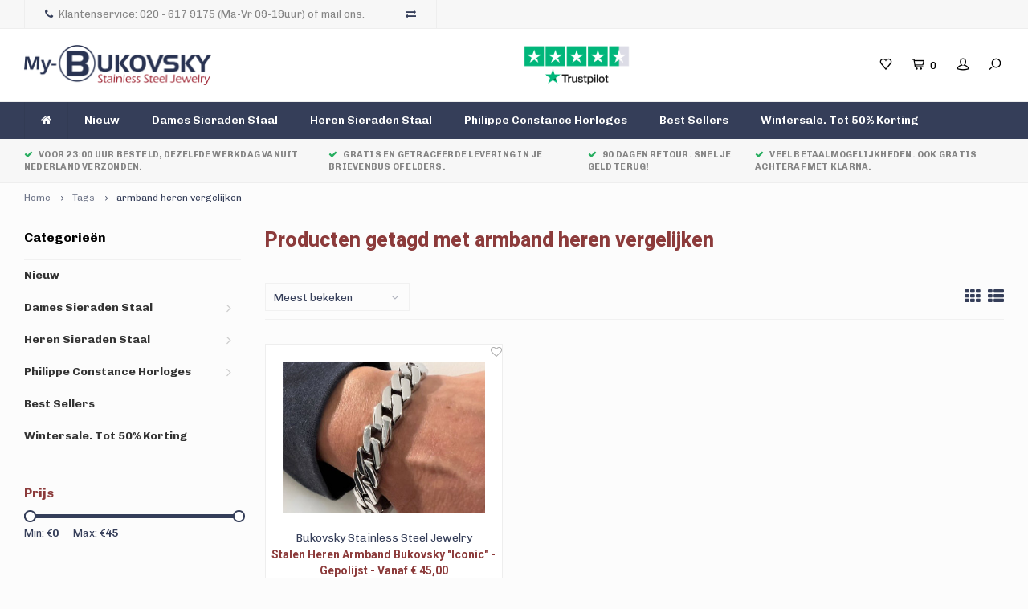

--- FILE ---
content_type: text/html;charset=utf-8
request_url: https://www.my-bukovsky.com/tags/armband-heren-vergelijken/
body_size: 9426
content:
<!DOCTYPE html>
<html lang="nl">
  <head>
    
        
    <meta charset="utf-8"/>
<!-- [START] 'blocks/head.rain' -->
<!--

  (c) 2008-2026 Lightspeed Netherlands B.V.
  http://www.lightspeedhq.com
  Generated: 22-01-2026 @ 01:23:54

-->
<link rel="canonical" href="https://www.my-bukovsky.com/tags/armband-heren-vergelijken/"/>
<link rel="alternate" href="https://www.my-bukovsky.com/index.rss" type="application/rss+xml" title="Nieuwe producten"/>
<meta name="robots" content="noodp,noydir"/>
<meta property="og:url" content="https://www.my-bukovsky.com/tags/armband-heren-vergelijken/?source=facebook"/>
<meta property="og:site_name" content="My-Bukovsky.com"/>
<meta property="og:title" content="armband heren vergelijken"/>
<meta property="og:description" content="Stalen dames- en heren sieraden koop je online bij My-Bukovsky.com. Je hebt volop keus uit Bukovsky stalen armbanden, stalen herenkettingen, staal/leder herenar"/>
<!--[if lt IE 9]>
<script src="https://cdn.webshopapp.com/assets/html5shiv.js?2025-02-20"></script>
<![endif]-->
<!-- [END] 'blocks/head.rain' -->
    <title>armband heren vergelijken - My-Bukovsky.com</title>
    <meta name="description" content="Stalen dames- en heren sieraden koop je online bij My-Bukovsky.com. Je hebt volop keus uit Bukovsky stalen armbanden, stalen herenkettingen, staal/leder herenar" />
    <meta name="keywords" content="armband, heren, vergelijken, stalen, armband, heren, ketting, rvs, dames, sieraad, staal, roestvrij, betaalbaar, hoogwaardig, bukovsky, ring, stainless, steel, quote, tekst, armband, vrouw, man, bangle, lookalikesieraad, schakelketting, brede, schake" />
    <meta http-equiv="X-UA-Compatible" content="IE=edge,chrome=1">
    <meta name="viewport" content="width=device-width, initial-scale=1.0">
    <meta name="apple-mobile-web-app-capable" content="yes">
    <meta name="apple-mobile-web-app-status-bar-style" content="black">
    <meta property="fb:app_id" content="966242223397117"/>
    <meta name="viewport" content="width=device-width, initial-scale=1, maximum-scale=1, user-scalable=0"/>

    <link rel="shortcut icon" href="https://cdn.webshopapp.com/shops/256036/themes/149093/assets/favicon.ico?20260106201948" type="image/x-icon" />
    <link href='//fonts.googleapis.com/css?family=Chivo:400,300,500,600,700,800,900' rel='stylesheet' type='text/css'>
    <link href='//fonts.googleapis.com/css?family=Roboto:400,300,500,600,700,800,900' rel='stylesheet' type='text/css'>
    <link rel="stylesheet" href="https://cdn.webshopapp.com/shops/256036/themes/149093/assets/bootstrap.css?20260106202039" />
    <link rel="stylesheet" href="https://cdn.webshopapp.com/shops/256036/themes/149093/assets/font-awesome-min.css?20260106202039" />
    <link rel="stylesheet" href="https://cdn.webshopapp.com/shops/256036/themes/149093/assets/boxicons.css?20260106202039" />
    <link rel="stylesheet" href="https://cdn.webshopapp.com/shops/256036/themes/149093/assets/sm-icons.css?20260106202039" />  
    <link rel="stylesheet" href="https://cdn.webshopapp.com/shops/256036/themes/149093/assets/owl-carousel-min.css?20260106202039" />  
    <link rel="stylesheet" href="https://cdn.webshopapp.com/shops/256036/themes/149093/assets/semantic.css?20260106202039" />  
    <link rel="stylesheet" href="https://cdn.webshopapp.com/shops/256036/themes/149093/assets/jquery-fancybox-min.css?20260106202039" /> 
    <link rel="stylesheet" href="https://cdn.webshopapp.com/shops/256036/themes/149093/assets/style.css?20260106202039" /> 
    <link rel="stylesheet" href="https://cdn.webshopapp.com/shops/256036/themes/149093/assets/settings.css?20260106202039" />  
    <link rel="stylesheet" href="https://cdn.webshopapp.com/assets/gui-2-0.css?2025-02-20" />
    <link rel="stylesheet" href="https://cdn.webshopapp.com/assets/gui-responsive-2-0.css?2025-02-20" />   
    <link rel="stylesheet" href="https://cdn.webshopapp.com/shops/256036/themes/149093/assets/custom.css?20260106202039" />

    <script src="https://cdn.webshopapp.com/assets/jquery-1-9-1.js?2025-02-20"></script>
    <script src="https://cdn.webshopapp.com/assets/jquery-ui-1-10-1.js?2025-02-20"></script>
   
    <script src="https://cdn.webshopapp.com/shops/256036/themes/149093/assets/bootstrap.js?20260106202039"></script>
    <script src="https://cdn.webshopapp.com/shops/256036/themes/149093/assets/owl-carousel-min.js?20260106202039"></script>
    <script src="https://cdn.webshopapp.com/shops/256036/themes/149093/assets/semantic.js?20260106202039"></script>
    <script src="https://cdn.webshopapp.com/shops/256036/themes/149093/assets/jquery-fancybox-min.js?20260106202039"></script>
    <script src="https://cdn.webshopapp.com/shops/256036/themes/149093/assets/moment.js?20260106202039"></script>  
    <script src="https://cdn.webshopapp.com/shops/256036/themes/149093/assets/js-cookie.js?20260106202039"></script>
    <script src="https://cdn.webshopapp.com/shops/256036/themes/149093/assets/jquery-countdown-min.js?20260106202039"></script>
    <script src="https://cdn.webshopapp.com/shops/256036/themes/149093/assets/jquery-zoom-min.js?20260106202039"></script>
    <script src="https://cdn.webshopapp.com/shops/256036/themes/149093/assets/global.js?20260106202039"></script>
    
    <script src="https://cdn.webshopapp.com/shops/256036/themes/149093/assets/jcarousel.js?20260106202039"></script>
    <script src="https://cdn.webshopapp.com/assets/gui.js?2025-02-20"></script>
    <script src="https://cdn.webshopapp.com/assets/gui-responsive-2-0.js?2025-02-20"></script>
    
        
    
    <!--[if lt IE 9]>
    <link rel="stylesheet" href="https://cdn.webshopapp.com/shops/256036/themes/149093/assets/style-ie.css?20260106202039" />
    <![endif]-->
  </head>
  <body >
   
         
   <div itemscope itemtype="http://schema.org/BreadcrumbList">
	<div itemprop="itemListElement" itemscope itemtype="http://schema.org/ListItem">
    <a itemprop="item" href="https://www.my-bukovsky.com/"><span itemprop="name" content="Home"></span></a>
    <meta itemprop="position" content="1" />
  </div>
    	<div itemprop="itemListElement" itemscope itemtype="http://schema.org/ListItem">
      <a itemprop="item" href="https://www.my-bukovsky.com/tags/"><span itemprop="name" content="Tags"></span></a>
      <meta itemprop="position" content="2" />
    </div>
    	<div itemprop="itemListElement" itemscope itemtype="http://schema.org/ListItem">
      <a itemprop="item" href="https://www.my-bukovsky.com/tags/armband-heren-vergelijken/"><span itemprop="name" content="armband heren vergelijken"></span></a>
      <meta itemprop="position" content="3" />
    </div>
  </div>

   <div class="cart-overlay cart"></div>

<div class="cart-side cart">
  <div class="cart-inner">
    
    <div class="cart-title-wrap">
      <div class="cart-title">
        <div class="align">
          <div class="title title-font align-middle">Winkelwagen</div>
          <div class="items text-right align-middle"><span class="item-qty">0</span> artikelen</div>
        </div>
      </div>
      <div class="close-cart">
        <div class="align align-100">
          <div class="align-middle">
            <i class="fa fa-close"></i></div>
          </div>
        </div>
    </div>
    
    <div class="cart-body">
      
        
      <div class="no-cart-products">Geen producten gevonden...</div>
      
    </div>
    
        
  </div>
</div>   <div class="cart-overlay wishlist"></div>

<div class="cart-side wishlist">
  <div class="cart-inner">
    
    <div class="cart-title-wrap">
      <div class="cart-title">
        <div class="align">
          <div class="title title-font align-middle">Verlanglijst</div>
          <div class="items text-right align-middle"><span class="item-qty"></span> artikelen</div>
        </div>
      </div>
      <div class="close-cart">
        <div class="align align-100">
          <div class="align-middle">
            <i class="fa fa-close"></i></div>
          </div>
        </div>
    </div>
    
    <div class="cart-body">
      
      <div class="cart-products">
        <table>
          
        </table>
      </div>
      
            <div class="no-cart-products">U moet ingelogd zijn om deze functie te gebruiken....</div>
            
    </div>
    
  </div>
</div>   <div class="mobile-menu-overlay menu"></div>

<div class="mobile-menu cart">
  <div class="mobile-menu-inner">
    
  <div class="logo medium align-middle">
    <a href="https://www.my-bukovsky.com/">
            <img src="https://cdn.webshopapp.com/shops/256036/themes/149093/assets/mobile-menu-logo.png?20260106201948" alt="My-Bukovsky.com">
          </a>
  </div>
  
    <ul class="sub-menu">
              	<li>
        	<a href="#login-popup" data-fancybox><i class="fa fa-user before"></i>Inloggen</a>
        </li>
            </ul>
    
   <ul>
          <li class=""><a class="normal-link" href="https://www.my-bukovsky.com/nieuw/"><i class="fa fa-circle-o before"></i>Nieuw</a>            </li>
          <li class=""><a class="normal-link" href="https://www.my-bukovsky.com/dames-sieraden-staal/"><i class="fa fa-circle-o before"></i>Dames Sieraden Staal</a><span class="more-cats"><i class="fa fa-angle-right"></i></span>              <ul class="">
                    <li class=""><a class="normal-link" href="https://www.my-bukovsky.com/dames-sieraden-staal/bukovsky-dames-armbanden-staal-deluxe/">Bukovsky Dames Armbanden Staal &quot;Deluxe&quot;</a>
            
          </li>
                    <li class=""><a class="normal-link" href="https://www.my-bukovsky.com/dames-sieraden-staal/sale-50-uitverkoop-bukovsky-dames-ringen-staal/">SALE -50% UITVERKOOP - Bukovsky Dames Ringen Staal</a>
            
          </li>
                    <li class=""><a class="normal-link" href="https://www.my-bukovsky.com/dames-sieraden-staal/sale-50-uitverkoop-dames-kettingen-staal/">SALE -50% UITVERKOOP - Dames Kettingen Staal</a>
            
          </li>
                  </ul>
            </li>
          <li class=""><a class="normal-link" href="https://www.my-bukovsky.com/heren-sieraden-staal/"><i class="fa fa-circle-o before"></i>Heren Sieraden Staal</a><span class="more-cats"><i class="fa fa-angle-right"></i></span>              <ul class="">
                    <li class=""><a class="normal-link" href="https://www.my-bukovsky.com/heren-sieraden-staal/bukovsky-heren-armbanden-staal-deluxe/">Bukovsky Heren Armbanden Staal &quot;Deluxe&quot;</a>
            
          </li>
                    <li class=""><a class="normal-link" href="https://www.my-bukovsky.com/heren-sieraden-staal/bukovsky-heren-armbanden-staal-small/">Bukovsky Heren Armbanden Staal &quot;Small&quot;</a>
            
          </li>
                    <li class=""><a class="normal-link" href="https://www.my-bukovsky.com/heren-sieraden-staal/bukovsky-leder-staal-heren-armbanden/">Bukovsky Leder/Staal Heren Armbanden</a>
            
          </li>
                    <li class=""><a class="normal-link" href="https://www.my-bukovsky.com/heren-sieraden-staal/sale-50-uitverkoop-bukovsky-heren-kettingen-staal/">SALE -50% UITVERKOOP - Bukovsky Heren Kettingen Staal</a><span class="more-cats"><i class="fa fa-angle-right"></i></span>
                          <ul class="">
                                <li class=""><a class="normal-link" href="https://www.my-bukovsky.com/heren-sieraden-staal/sale-50-uitverkoop-bukovsky-heren-kettingen-staal/gourmette-schakel-staal-sale-50/">Gourmette Schakel Staal - Sale -50%</a></li>
                                <li class=""><a class="normal-link" href="https://www.my-bukovsky.com/heren-sieraden-staal/sale-50-uitverkoop-bukovsky-heren-kettingen-staal/konings-schakel-staal-sale-50/">Konings Schakel Staal - Sale -50%</a></li>
                                <li class=""><a class="normal-link" href="https://www.my-bukovsky.com/heren-sieraden-staal/sale-50-uitverkoop-bukovsky-heren-kettingen-staal/figaro-schakel-staal-sale-50/">Figaro Schakel Staal - Sale -50%</a></li>
                                <li class=""><a class="normal-link" href="https://www.my-bukovsky.com/heren-sieraden-staal/sale-50-uitverkoop-bukovsky-heren-kettingen-staal/limited-editions-sale-50/">Limited Editions - Sale -50%</a></li>
                              </ul>
            
          </li>
                    <li class=""><a class="normal-link" href="https://www.my-bukovsky.com/heren-sieraden-staal/sale-50-uitverkoop-bukovsky-heren-ringen-staal/">SALE -50% UITVERKOOP - Bukovsky Heren Ringen Staal</a>
            
          </li>
                  </ul>
            </li>
          <li class=""><a class="normal-link" href="https://www.my-bukovsky.com/philippe-constance-horloges/"><i class="fa fa-circle-o before"></i>Philippe Constance Horloges</a><span class="more-cats"><i class="fa fa-angle-right"></i></span>              <ul class="">
                    <li class=""><a class="normal-link" href="https://www.my-bukovsky.com/philippe-constance-horloges/philippe-constance-dameshorloges-staal-met-schakel/">Philippe Constance Dameshorloges Staal met Schakelbanden - SMALL</a>
            
          </li>
                    <li class=""><a class="normal-link" href="https://www.my-bukovsky.com/philippe-constance-horloges/philippe-constance-dameshorloges-staal-met-schakel-7796597/">Philippe Constance Dameshorloges Staal met Schakelbanden - MEDIUM</a>
            
          </li>
                    <li class=""><a class="normal-link" href="https://www.my-bukovsky.com/philippe-constance-horloges/philippe-constance-dameshorloges-staal-met-schakel-7796603/">Philippe Constance Dameshorloges Staal met Schakelbanden - LARGE</a>
            
          </li>
                    <li class=""><a class="normal-link" href="https://www.my-bukovsky.com/philippe-constance-horloges/vierkante-philippe-constance-dameshorloges-met-sta/">Vierkante Philippe Constance Dameshorloges met Stalen Meshbanden</a>
            
          </li>
                    <li class=""><a class="normal-link" href="https://www.my-bukovsky.com/philippe-constance-horloges/sale-tot-50-uitverkoop-dameshorloge-staal-philippe/">SALE tot 50% UITVERKOOP - Dameshorloge staal Philippe Constance</a>
            
          </li>
                  </ul>
            </li>
          <li class=""><a class="normal-link" href="https://www.my-bukovsky.com/best-sellers/"><i class="fa fa-circle-o before"></i>Best Sellers</a>            </li>
          <li class=""><a class="normal-link" href="https://www.my-bukovsky.com/wintersale-tot-50-korting/"><i class="fa fa-circle-o before"></i>Wintersale.  Tot 50% Korting</a>            </li>
                </ul>
    
    <ul class="sub-menu">
                        <li>
        <a href="https://www.my-bukovsky.com/compare/"><i class="fa fa-exchange before"></i>Vergelijk producten</a>
      </li>
                  <li>
      	        <a href="#login-popup" data-fancybox>
                  <i class="fa fa-heart-o before"></i> Verlanglijst
        </a>
      </li>
          </ul>
    
    
    	
  </div>
</div>   <div id="login-popup">
  
<div class="col">
  <div class="title-wrap">
    <div class="title title-font">Inloggen</div>
    <div class="subtitle">Als u een account bij ons heeft, meld u dan aan.</div>
  </div>
<form class="formLogin" id="formLogin" action="https://www.my-bukovsky.com/account/loginPost/?return=https%3A%2F%2Fwww.my-bukovsky.com%2Ftags%2Farmband-heren-vergelijken%2F" method="post">
  <input type="hidden" name="key" value="ef90fa417a90bbbb3b49d471810af0ed" />
  <input type="hidden" name="type" value="login" />
  <input type="text" name="email" id="formLoginEmail" value="" placeholder="E-mailadres" />
  <input type="password" name="password" id="formLoginPassword" value="" placeholder="Wachtwoord"/>
  <div class="buttons">
      <a class="btn" href="#" onclick="$('#formLogin').submit(); return false;" title="Inloggen">Inloggen</a>
       <a class="forgot-pw" href="https://www.my-bukovsky.com/account/password/">Wachtwoord vergeten?</a>
  </div>
  </form>
  </div>
  
  <div class="col last">
      <div class="title-wrap">
        <div class="title title-font">Registreren</div>
        <div class="subtitle">Door een account aan te maken in deze winkel kunt u het betalingsproces sneller doorlopen, meerdere adressen opslaan, bestellingen bekijken en volgen en meer.</div>
        <div class="buttons">
          <a class="btn" href="https://www.my-bukovsky.com/account/register/" title="Account aanmaken">Account aanmaken</a>
      </div>
      </div>
    </div>
  
</div>
<header id="header" class="menu-under-header">
  
    <div class="topbar body-wrap">
    <div class="container-wide">
      <div class="align">
        
        <div class="align-middle text-left">
          <ul><li class="phone"><span class="inner"><i class="fa fa-phone left-icon"></i>Klantenservice: 020 - 617 9175 (Ma-Vr 09-19uur) of mail ons.</span></li><li class="hidden-xs"><a href="https://www.my-bukovsky.com/compare/"><i class="fa fa-exchange"></i></a></li></ul>        </div>
        
        <div class="align-middle text-right">
                  </div>

      </div>
    </div>
  </div>
    
  <div class="main-header body-wrap">
    <div class="container-wide">
      <div class="align">
        
        <div class="menu-button align-middle hidden-md hidden-lg">
          <a class="open-menu">
            <ul>
              <li></li>
              <li></li>
              <li></li>
              <li>menu</li>
            </ul>
          </a>
        </div>
        
        <div class="logo medium align-middle">
          <a href="https://www.my-bukovsky.com/">
                        <img src="https://cdn.webshopapp.com/shops/256036/themes/149093/v/2787702/assets/logo.png?20260106191730" alt="My-Bukovsky.com">
                      </a>
        </div>
        
                
                <div class="hallmark medium align-middle text-center hidden-sm hidden-xs">
          <div class="hallmark-wrap">
            <a href=" https://nl.trustpilot.com/review/my-bukovsky.com" target=_blank>
                                          <img src="https://cdn.webshopapp.com/shops/256036/themes/149093/v/2328874/assets/custom-hallmark.png?20240524211130" title="Hallmark" alt="Hallmark">
                          </a>
          </div>
        </div>
                
        <div class="icons align-middle text-right">
          <ul>
                        <li class="wishlist-header hidden-xs" title="Verlanglijst">
                            <a href="#login-popup" data-fancybox>
                              <span class="icon"><i class="sm-icon sm-heart"></i></span>
                <span class="text hidden"></span>
              </a>
            </li>
                        <li class="cart-header" title="Winkelwagen">
              <a class="open-cart" href="javascript:;">
                <span class="icon"><i class="sm-icon sm-cart"></i></span>
                <span class="text">0</span>
              </a>
            </li>
            <li class="account-header hidden-xs" title="Mijn account">
                            <a href="#login-popup" data-fancybox>
                <span class="icon"><i class="sm-icon sm-user-outline"></i></span>
              </a>
                          </li>
            <li class="" title="Zoeken">
              <a class="open-search" href="javascript:;">
                <span class="icon"><i class="sm-icon sm-zoom"></i></span>
              </a>
            </li>
          </ul>
        </div>
          
      </div>
    </div>
    
    <div class="search-bar">
      <form action="https://www.my-bukovsky.com/search/" method="get" id="formSearch">
        <div class="container-wide relative">
          <input type="text" name="q" autocomplete="off"  value="" placeholder="Zoeken..."/>
          <span onclick="$('#formSearch').submit();" title="Zoeken" class="icon"><i class="sm-icon sm-zoom"></i></span>
        </div>
        
        <div class="autocomplete">
          <div class="container-wide">
            <div class="search-products products-livesearch row"></div>
            <div class="more"><a href="#">Bekijk alle resultaten <span>(0)</span></a></div>
            <div class="notfound">Geen producten gevonden...</div>
          </div>
        </div>
      </form>
    </div>
    
  </div>
    
        <div class="main-menu-wide  body-wrap hidden-sm hidden-xs">
      <div class="container-wide">
        <ul><li class="home"><a href="https://www.my-bukovsky.com/"><i class="fa fa-home"></i></a></li><li class=""><a href="https://www.my-bukovsky.com/nieuw/">Nieuw</a></li><li class=""><a href="https://www.my-bukovsky.com/dames-sieraden-staal/">Dames Sieraden Staal</a><div class="mega-menu"><div class="container-wide"><div class="menus"><div class="menu"><a class="title" href="https://www.my-bukovsky.com/dames-sieraden-staal/bukovsky-dames-armbanden-staal-deluxe/">Bukovsky Dames Armbanden Staal &quot;Deluxe&quot;</a><ul></ul></div><div class="menu"><a class="title" href="https://www.my-bukovsky.com/dames-sieraden-staal/sale-50-uitverkoop-bukovsky-dames-ringen-staal/">SALE -50% UITVERKOOP - Bukovsky Dames Ringen Staal</a><ul></ul></div><div class="menu"><a class="title" href="https://www.my-bukovsky.com/dames-sieraden-staal/sale-50-uitverkoop-dames-kettingen-staal/">SALE -50% UITVERKOOP - Dames Kettingen Staal</a><ul></ul></div></div></div></div></li><li class=""><a href="https://www.my-bukovsky.com/heren-sieraden-staal/">Heren Sieraden Staal</a><div class="mega-menu"><div class="container-wide"><div class="menus"><div class="menu"><a class="title" href="https://www.my-bukovsky.com/heren-sieraden-staal/bukovsky-heren-armbanden-staal-deluxe/">Bukovsky Heren Armbanden Staal &quot;Deluxe&quot;</a><ul></ul></div><div class="menu"><a class="title" href="https://www.my-bukovsky.com/heren-sieraden-staal/bukovsky-heren-armbanden-staal-small/">Bukovsky Heren Armbanden Staal &quot;Small&quot;</a><ul></ul></div><div class="menu"><a class="title" href="https://www.my-bukovsky.com/heren-sieraden-staal/bukovsky-leder-staal-heren-armbanden/">Bukovsky Leder/Staal Heren Armbanden</a><ul></ul></div><div class="menu"><a class="title" href="https://www.my-bukovsky.com/heren-sieraden-staal/sale-50-uitverkoop-bukovsky-heren-kettingen-staal/">SALE -50% UITVERKOOP - Bukovsky Heren Kettingen Staal</a><ul><li class=""><a href="https://www.my-bukovsky.com/heren-sieraden-staal/sale-50-uitverkoop-bukovsky-heren-kettingen-staal/gourmette-schakel-staal-sale-50/">Gourmette Schakel Staal - Sale -50%</a></li><li class=""><a href="https://www.my-bukovsky.com/heren-sieraden-staal/sale-50-uitverkoop-bukovsky-heren-kettingen-staal/konings-schakel-staal-sale-50/">Konings Schakel Staal - Sale -50%</a></li><li class=""><a href="https://www.my-bukovsky.com/heren-sieraden-staal/sale-50-uitverkoop-bukovsky-heren-kettingen-staal/figaro-schakel-staal-sale-50/">Figaro Schakel Staal - Sale -50%</a></li><li class=""><a href="https://www.my-bukovsky.com/heren-sieraden-staal/sale-50-uitverkoop-bukovsky-heren-kettingen-staal/limited-editions-sale-50/">Limited Editions - Sale -50%</a></li></ul></div><div class="menu"><a class="title" href="https://www.my-bukovsky.com/heren-sieraden-staal/sale-50-uitverkoop-bukovsky-heren-ringen-staal/">SALE -50% UITVERKOOP - Bukovsky Heren Ringen Staal</a><ul></ul></div></div></div></div></li><li class=""><a href="https://www.my-bukovsky.com/philippe-constance-horloges/">Philippe Constance Horloges</a><div class="mega-menu"><div class="container-wide"><div class="menus"><div class="menu"><a class="title" href="https://www.my-bukovsky.com/philippe-constance-horloges/philippe-constance-dameshorloges-staal-met-schakel/">Philippe Constance Dameshorloges Staal met Schakelbanden - SMALL</a><ul></ul></div><div class="menu"><a class="title" href="https://www.my-bukovsky.com/philippe-constance-horloges/philippe-constance-dameshorloges-staal-met-schakel-7796597/">Philippe Constance Dameshorloges Staal met Schakelbanden - MEDIUM</a><ul></ul></div><div class="menu"><a class="title" href="https://www.my-bukovsky.com/philippe-constance-horloges/philippe-constance-dameshorloges-staal-met-schakel-7796603/">Philippe Constance Dameshorloges Staal met Schakelbanden - LARGE</a><ul></ul></div><div class="menu"><a class="title" href="https://www.my-bukovsky.com/philippe-constance-horloges/vierkante-philippe-constance-dameshorloges-met-sta/">Vierkante Philippe Constance Dameshorloges met Stalen Meshbanden</a><ul></ul></div><div class="menu"><a class="title" href="https://www.my-bukovsky.com/philippe-constance-horloges/sale-tot-50-uitverkoop-dameshorloge-staal-philippe/">SALE tot 50% UITVERKOOP - Dameshorloge staal Philippe Constance</a><ul></ul></div></div></div></div></li><li class=""><a href="https://www.my-bukovsky.com/best-sellers/">Best Sellers</a></li><li class=""><a href="https://www.my-bukovsky.com/wintersale-tot-50-korting/">Wintersale.  Tot 50% Korting</a></li></ul>      </div>
    </div>
      
        <div class="header-usp body-wrap">
      <div class="search-overlay"></div>
      <div class="container-wide">
        <ul>
          <li><a href="https://www.my-bukovsky.com/service/gratis-verzenden/"><i class="fa fa-check"></i>Voor 23:00 uur besteld, dezelfde werkdag vanuit Nederland verzonden. </a></li>
          <li><a href="https://www.my-bukovsky.com/service/altijd-gratis-verzending/"><i class="fa fa-check"></i>Gratis en getraceerde levering in je brievenbus of elders.</a></li>
          <li><a href="https://www.my-bukovsky.com/service/shipping-returns/"><i class="fa fa-check"></i>90 dagen Retour. Snel je geld terug!</a></li>
          <li><a href="https://www.my-bukovsky.com/service/payment-methods/"><i class="fa fa-check"></i>Veel betaalmogelijkheden. Ook gratis achteraf met Klarna.</a></li>
        </ul>
      </div>
    </div>
      
</header>    
    <main class="body-wrap">
      <div class="search-overlay"></div>
      <div class="main-content">
        
        

<div id="collection-page">
  
  <div class="filters-top">
    <div class="container-wide">
      <div class="row filter-row">
      	<form action="https://www.my-bukovsky.com/tags/armband-heren-vergelijken/" method="get" id="sidebar_filters_top">
          <input type="hidden" name="mode" value="grid" id="filter_form_mode_top" />
          <input type="hidden" name="limit" value="24" id="filter_form_limit_top" />
          <input type="hidden" name="sort" value="popular" id="filter_form_sort_top" />
          <input type="hidden" name="max" value="45" id="filter_form_max_1_top" />
          <input type="hidden" name="min" value="0" id="filter_form_min_1_top" />
    
      
            <div class="filter-wrap col-md-2">
        <div class="filter-title">Merken</div>
        <div class="filter-items">
                    <div class="ui checkbox filter-item">
            <input id="filter_0_top" type="radio" name="brand" value="0"  checked="checked" />
            <label for="filter_0_top">Alle merken</label>
          </div>
                    <div class="ui checkbox filter-item">
            <input id="filter_1868597_top" type="radio" name="brand" value="1868597"  />
            <label for="filter_1868597_top">Bukovsky Stainless Steel Jewelry</label>
          </div>
                  </div>
      </div>
      
                
      <div class="filter-wrap col-md-2">
        <div class="filter-title">Prijs</div>
      	<div class="price-filter">
        <div class="sidebar-filter-slider">
          <div class="collection-filter-price price-filter-1"></div>
        </div>
        <div class="price-filter-range clear">
          <div class="min">Min: €<span>0</span></div>
          <div class="max">Max: €<span>45</span></div>
        </div>
      </div>
      </div>
      
  		</form>
      </div>
    </div>
  </div>
  
  <div class="container-wide">
    
    <div class="breadcrumbs">
      <a href="https://www.my-bukovsky.com/" title="Home">Home</a>
           	<i class="fa fa-angle-right"></i><a href="https://www.my-bukovsky.com/tags/">Tags</a>
           	<i class="fa fa-angle-right"></i><a class="last" href="https://www.my-bukovsky.com/tags/armband-heren-vergelijken/">armband heren vergelijken</a>
          </div>  
    
    
    <div class="row">
    	
            <div class="col-sidebar hidden-sm hidden-xs">
      	<div class="sidebar">
  
    	<div class="sb-cats">
      <div class="sidebar-title">Categorieën</div>
      <ul class="sb-cats-wrap">
      	        	<li class=""><a href="https://www.my-bukovsky.com/nieuw/">Nieuw</a>        		        	</li>
                	<li class=""><a href="https://www.my-bukovsky.com/dames-sieraden-staal/">Dames Sieraden Staal</a><span class="more-cats"><i class="fa fa-angle-right"></i></span>        		            	<ul class="">
                                	<li class="">
                    <span class="hover-cats"><i class="fa fa-angle-right"></i></span> 
                    <a href="https://www.my-bukovsky.com/dames-sieraden-staal/bukovsky-dames-armbanden-staal-deluxe/">Bukovsky Dames Armbanden Staal &quot;Deluxe&quot; <small>(33)</small></a>
                                    		                	</li>
                                	<li class="">
                    <span class="hover-cats"><i class="fa fa-angle-right"></i></span> 
                    <a href="https://www.my-bukovsky.com/dames-sieraden-staal/sale-50-uitverkoop-bukovsky-dames-ringen-staal/">SALE -50% UITVERKOOP - Bukovsky Dames Ringen Staal <small>(8)</small></a>
                                    		                	</li>
                                	<li class="">
                    <span class="hover-cats"><i class="fa fa-angle-right"></i></span> 
                    <a href="https://www.my-bukovsky.com/dames-sieraden-staal/sale-50-uitverkoop-dames-kettingen-staal/">SALE -50% UITVERKOOP - Dames Kettingen Staal <small>(3)</small></a>
                                    		                	</li>
                            	</ul>
                    	</li>
                	<li class=""><a href="https://www.my-bukovsky.com/heren-sieraden-staal/">Heren Sieraden Staal</a><span class="more-cats"><i class="fa fa-angle-right"></i></span>        		            	<ul class="">
                                	<li class="">
                    <span class="hover-cats"><i class="fa fa-angle-right"></i></span> 
                    <a href="https://www.my-bukovsky.com/heren-sieraden-staal/bukovsky-heren-armbanden-staal-deluxe/">Bukovsky Heren Armbanden Staal &quot;Deluxe&quot; <small>(72)</small></a>
                                    		                	</li>
                                	<li class="">
                    <span class="hover-cats"><i class="fa fa-angle-right"></i></span> 
                    <a href="https://www.my-bukovsky.com/heren-sieraden-staal/bukovsky-heren-armbanden-staal-small/">Bukovsky Heren Armbanden Staal &quot;Small&quot; <small>(45)</small></a>
                                    		                	</li>
                                	<li class="">
                    <span class="hover-cats"><i class="fa fa-angle-right"></i></span> 
                    <a href="https://www.my-bukovsky.com/heren-sieraden-staal/bukovsky-leder-staal-heren-armbanden/">Bukovsky Leder/Staal Heren Armbanden <small>(19)</small></a>
                                    		                	</li>
                                	<li class="">
                    <span class="hover-cats"><i class="fa fa-angle-right"></i></span> 
                    <a href="https://www.my-bukovsky.com/heren-sieraden-staal/sale-50-uitverkoop-bukovsky-heren-kettingen-staal/">SALE -50% UITVERKOOP - Bukovsky Heren Kettingen Staal <small>(113)</small></a>
                    <span class="more-cats"><i class="fa fa-angle-right"></i></span>                		                    <ul class="">
                                            <li class=""><a href="https://www.my-bukovsky.com/heren-sieraden-staal/sale-50-uitverkoop-bukovsky-heren-kettingen-staal/gourmette-schakel-staal-sale-50/">Gourmette Schakel Staal - Sale -50% <small>(55)</small></a></li>
                                            <li class=""><a href="https://www.my-bukovsky.com/heren-sieraden-staal/sale-50-uitverkoop-bukovsky-heren-kettingen-staal/konings-schakel-staal-sale-50/">Konings Schakel Staal - Sale -50% <small>(24)</small></a></li>
                                            <li class=""><a href="https://www.my-bukovsky.com/heren-sieraden-staal/sale-50-uitverkoop-bukovsky-heren-kettingen-staal/figaro-schakel-staal-sale-50/">Figaro Schakel Staal - Sale -50% <small>(14)</small></a></li>
                                            <li class=""><a href="https://www.my-bukovsky.com/heren-sieraden-staal/sale-50-uitverkoop-bukovsky-heren-kettingen-staal/limited-editions-sale-50/">Limited Editions - Sale -50% <small>(20)</small></a></li>
                            
                    </ul>
                                    	</li>
                                	<li class="">
                    <span class="hover-cats"><i class="fa fa-angle-right"></i></span> 
                    <a href="https://www.my-bukovsky.com/heren-sieraden-staal/sale-50-uitverkoop-bukovsky-heren-ringen-staal/">SALE -50% UITVERKOOP - Bukovsky Heren Ringen Staal <small>(12)</small></a>
                                    		                	</li>
                            	</ul>
                    	</li>
                	<li class=""><a href="https://www.my-bukovsky.com/philippe-constance-horloges/">Philippe Constance Horloges</a><span class="more-cats"><i class="fa fa-angle-right"></i></span>        		            	<ul class="">
                                	<li class="">
                    <span class="hover-cats"><i class="fa fa-angle-right"></i></span> 
                    <a href="https://www.my-bukovsky.com/philippe-constance-horloges/philippe-constance-dameshorloges-staal-met-schakel/">Philippe Constance Dameshorloges Staal met Schakelbanden - SMALL <small>(28)</small></a>
                                    		                	</li>
                                	<li class="">
                    <span class="hover-cats"><i class="fa fa-angle-right"></i></span> 
                    <a href="https://www.my-bukovsky.com/philippe-constance-horloges/philippe-constance-dameshorloges-staal-met-schakel-7796597/">Philippe Constance Dameshorloges Staal met Schakelbanden - MEDIUM <small>(39)</small></a>
                                    		                	</li>
                                	<li class="">
                    <span class="hover-cats"><i class="fa fa-angle-right"></i></span> 
                    <a href="https://www.my-bukovsky.com/philippe-constance-horloges/philippe-constance-dameshorloges-staal-met-schakel-7796603/">Philippe Constance Dameshorloges Staal met Schakelbanden - LARGE <small>(44)</small></a>
                                    		                	</li>
                                	<li class="">
                    <span class="hover-cats"><i class="fa fa-angle-right"></i></span> 
                    <a href="https://www.my-bukovsky.com/philippe-constance-horloges/vierkante-philippe-constance-dameshorloges-met-sta/">Vierkante Philippe Constance Dameshorloges met Stalen Meshbanden <small>(8)</small></a>
                                    		                	</li>
                                	<li class="">
                    <span class="hover-cats"><i class="fa fa-angle-right"></i></span> 
                    <a href="https://www.my-bukovsky.com/philippe-constance-horloges/sale-tot-50-uitverkoop-dameshorloge-staal-philippe/">SALE tot 50% UITVERKOOP - Dameshorloge staal Philippe Constance <small>(25)</small></a>
                                    		                	</li>
                            	</ul>
                    	</li>
                	<li class=""><a href="https://www.my-bukovsky.com/best-sellers/">Best Sellers</a>        		        	</li>
                	<li class=""><a href="https://www.my-bukovsky.com/wintersale-tot-50-korting/">Wintersale.  Tot 50% Korting</a>        		        	</li>
                      </ul>
  	</div>
    
    <form action="https://www.my-bukovsky.com/tags/armband-heren-vergelijken/" method="get" id="sidebar_filters">
    <input type="hidden" name="mode" value="grid" id="filter_form_mode_side" />
    <input type="hidden" name="limit" value="24" id="filter_form_limit_side" />
    <input type="hidden" name="sort" value="popular" id="filter_form_sort_side" />
    <input type="hidden" name="max" value="45" id="filter_form_max_2_side" />
    <input type="hidden" name="min" value="0" id="filter_form_min_2_side" />
		
    <div class="sidebar-filters">
    
      <div class="filter-wrap">
        <div class="filter-title">Prijs</div>
      	<div class="price-filter">
        <div class="sidebar-filter-slider">
          <div class="collection-filter-price price-filter-2"></div>
        </div>
        <div class="price-filter-range clear">
          <div class="min">Min: €<span>0</span></div>
          <div class="max">Max: €<span>45</span></div>
        </div>
      </div>
      </div>
      
            <div class="filter-wrap">
        <div class="filter-title">Merken</div>
        <div class="filter-items">
                    <div class="ui checkbox filter-item">
            <input id="filter_0" type="radio" name="brand" value="0"  checked="checked" />
            <label for="filter_0">Alle merken</label>
          </div>
                    <div class="ui checkbox filter-item">
            <input id="filter_1868597" type="radio" name="brand" value="1868597"  />
            <label for="filter_1868597">Bukovsky Stainless Steel Jewelry</label>
          </div>
                  </div>
      </div>
      
          
    </div>
      
  </form>
    
    
    
    
</div>      </div>
            
      <div class="col-products">
        
                <div class="collection-content on-top">
          <div class="align">
            <div class="info align-top">
              <h1 class="title">Producten getagd met armband heren vergelijken</h1>
                          </div>
          </div>
        </div>
                
        <div class="collection-sort">
          <form action="https://www.my-bukovsky.com/tags/armband-heren-vergelijken/" method="get" id="filter_form_bottom">
                        <input type="hidden" name="limit" value="24" id="filter_form_limit_bottom" />
            <input type="hidden" name="sort" value="popular" id="filter_form_sort_bottom" />
            <input type="hidden" name="max" value="45" id="filter_form_max_bottom" />
            <input type="hidden" name="min" value="0" id="filter_form_min_bottom" />
            
            <div class="align">
              
            <div class="sort-block align-middle">
              
              
              <a class="btn filter-btn open-filters hidden-md hidden-lg" href="javascript:;"><i class="fa fa-ellipsis-v"></i>Filters</a>

              <select name="sort" onchange="$('#formSortModeLimit').submit();" class="hidden-xs hidden-sm">
                                <option value="popular" selected="selected">Meest bekeken</option>
                                <option value="newest">Nieuwste producten</option>
                                <option value="lowest">Laagste prijs</option>
                                <option value="highest">Hoogste prijs</option>
                                <option value="asc">Naam oplopend</option>
                                <option value="desc">Naam aflopend</option>
                              </select>  
              
            </div>
              
                            
            <div class="grid-list text-right align-middle">
              <ul>
                <li class="active"><label for="mode-grid"><input type="radio" name="mode" value="grid" id="mode-grid" checked><i class="fa fa-th"></i></label></li>
                <li class=""><label for="mode-list"><input type="radio" name="mode" value="list" id="mode-list"><i class="fa fa-th-list"></i></label></li>
              </ul>  
            </div>
            
            </div>
            
          </form>
        </div>
        
                
        <div class="products row infinite-page-count" data-page-count="1">
          
          	                      	          
                          


<div class="product inf-product col-xs-6 col-sm-6 col-md-6 col-lg-4 show-second" data-url="https://www.my-bukovsky.com/stalen-heren-armband-bukovsky-iconic-rvs-gepolijst.html" data-img-settings="400x300x1" data-id="132742176" data-inf-id="inf_id_here">
  <div class="product-inner border-allways no-padding">
  
  
  <div class="image-wrap">

    <div class="product-labels"><div class="product-label sale percentage"></div></div>    
    
        <div class="wishlist-btn">
      <form>
                <a href="#login-popup" data-fancybox><i class="fa fa-heart-o"></i></a>
              </form>
    </div>
        
        
    <a href="https://www.my-bukovsky.com/stalen-heren-armband-bukovsky-iconic-rvs-gepolijst.html" title="Bukovsky Stainless Steel Jewelry Stalen Heren Armband Bukovsky &quot;Iconic&quot; - Gepolijst - Vanaf € 45,00" data-infinite-product-url>
      <span class="img-wrap">
            <img src="https://cdn.webshopapp.com/shops/256036/files/422543414/400x300x1/bukovsky-stainless-steel-jewelry-stalen-heren-armb.jpg" alt="Bukovsky Stainless Steel Jewelry Stalen Heren Armband Bukovsky &quot;Iconic&quot; - Gepolijst - Vanaf € 45,00" title="Bukovsky Stainless Steel Jewelry Stalen Heren Armband Bukovsky &quot;Iconic&quot; - Gepolijst - Vanaf € 45,00" data-infinite-product-image/>
            </span>
    </a>
    
  </div>
  
  
  <div class="info text-center">
    
        <div class="product-brand" data-infinite-product-brand>Bukovsky Stainless Steel Jewelry</div>
        
    <a href="https://www.my-bukovsky.com/stalen-heren-armband-bukovsky-iconic-rvs-gepolijst.html" title="Bukovsky Stainless Steel Jewelry Stalen Heren Armband Bukovsky &quot;Iconic&quot; - Gepolijst - Vanaf € 45,00" class="title title-font three-lines" data-infinite-product-title>Stalen Heren Armband Bukovsky &quot;Iconic&quot; - Gepolijst - Vanaf € 45,00</a>
    
    
        
        <div class="description three-lines" data-infinite-product-description>
      De gepolijste stalen heren gourmette schakelarmband Bukovsky &quot;Iconic&quot;.  Stijlvol, puur en een tikkeltje stoer. Een absolute Musthave. Verkrijgbaar in 4 maten. Gratis verzending. Ook achteraf betalen.
    </div>
        
    <div class="price">      
      
      <span class="old-price"><span class="price-inner" data-infinite-product-price-old></span></span>
      <span class="new-price"><span class="price-inner" data-infinite-product-price-new>€45,00</span></span>
                        <div class="unit-price"></div>
             
    </div>
    
  </div>
     
  </div>
</div>
             
             
          
        </div>
        
                <div class="show-next">
                  </div> 
                
                <div class="collection-sort collection-sort-bottom">
          <form action="https://www.my-bukovsky.com/tags/armband-heren-vergelijken/" method="get" id="filter_form">
            <input type="hidden" name="mode" value="grid" id="filter_form_mode" />
            <input type="hidden" name="limit" value="24" id="filter_form_limit" />
            <input type="hidden" name="sort" value="popular" id="filter_form_sort" />
            <input type="hidden" name="max" value="45" id="filter_form_max" />
            <input type="hidden" name="min" value="0" id="filter_form_min" />
            
            <div class="align">
            
            
            <div class="sort-block align-middle hidden-xs"> 
              <select name="sort" onchange="$('#formSortModeLimit').submit();">
                                <option value="popular" selected="selected">Meest bekeken</option>
                                <option value="newest">Nieuwste producten</option>
                                <option value="lowest">Laagste prijs</option>
                                <option value="highest">Hoogste prijs</option>
                                <option value="asc">Naam oplopend</option>
                                <option value="desc">Naam aflopend</option>
                              </select>  
            </div>
            
                          
            </div>
            
          </form>
        </div>
                
                
      </div>
      
    </div>
  </div>
  
</div>

<script type="text/javascript">
  $(function(){
    $('#collection-page input, #collection-page .collection-sort select').change(function(){
      $(this).closest('form').submit();
    });
    
    $(".collection-filter-price.price-filter-1").slider({
      range: true,
      min: 0,
      max: 45,
      values: [0, 45],
      step: 1,
      slide: function( event, ui){
    $('.price-filter-range .min span').html(ui.values[0]);
    $('.price-filter-range .max span').html(ui.values[1]);
    
    $('#filter_form_min_1_top, #filter_form_min_2_side').val(ui.values[0]);
    $('#filter_form_max_1_top, #filter_form_max_2_side').val(ui.values[1]);
  },
    stop: function(event, ui){
    $(this).closest('form').submit();
  }
    });
  $(".collection-filter-price.price-filter-2").slider({
      range: true,
      min: 0,
      max: 45,
      values: [0, 45],
      step: 1,
      slide: function( event, ui){
    $('.price-filter-range .min span').html(ui.values[0]);
    $('.price-filter-range .max span').html(ui.values[1]);
    
    $('#filter_form_min_1_top, #filter_form_min_2_side').val(ui.values[0]);
    $('#filter_form_max_1_top, #filter_form_max_2_side').val(ui.values[1]);
  },
    stop: function(event, ui){
    $(this).closest('form').submit();
  }
    });
  });
</script>
<script type="text/javascript">
  var ajaxTranslations = {"Add to cart":"Toevoegen aan winkelwagen","Wishlist":"Verlanglijst","Add to wishlist":"Aan verlanglijst toevoegen","Compare":"Vergelijk","Add to compare":"Toevoegen om te vergelijken"};
  var infiniteCollectionPage = 1;
  var basicShopUrl = 'https://www.my-bukovsky.com/'; 
  var cartUrl = 'https://www.my-bukovsky.com/cart/add/'; 
  
  $().ready(function(){
    infiniteCollectionInit('https://www.my-bukovsky.com/tags/armband-heren-vergelijken/page1.ajax', 'collection', 'grid');
  });
</script>      </div>
    </main>

    <footer id="footer" class="body-wrap"><div class="back-to-top"><a href="javascript:;"><i class="fa fa-chevron-up"></i></a></div><div class="search-overlay"></div><div class="newsletter-block"><div class="container-wide"><div class="text"><div class="title title-font">Meld je aan voor onze nieuwsbrief</div><div class="subtitle">Ontvang de laatste updates, nieuws en aanbiedingen via e-mail</div></div><div class="newsletter"><form id="formNewsletter" action="https://www.my-bukovsky.com/account/newsletter/" method="post"><input type="hidden" name="key" value="ef90fa417a90bbbb3b49d471810af0ed" /><input type="text" name="email" id="formNewsletterEmail" value="" placeholder="E-mail"/><a class="btn" href="javascript:;" onclick="$('#formNewsletter').submit(); return false;" title="Abonneer"><span class="hidden-xs">Abonneer</span><span class="hidden-sm hidden-md hidden-lg"><i class="fa fa-paper-plane"></i></span></a></form></div></div></div><div class="text-center title-featured"><h2 class=" title">Inspireer en volg ons op Instagram   #Mybukovsky</h2><script src="https://apps.elfsight.com/p/platform.js" defer></script><div class="elfsight-app-9cee68e0-ae28-4cc1-bc69-727260757ccc"></div>
#mybukovsky</div><div class="main-footer"><div class="container-wide"><div class="row"><div class="col-sm-12 col-md-4"><div class="footer-logo medium"><a href="https://www.my-bukovsky.com/"><img src="https://cdn.webshopapp.com/shops/256036/themes/149093/assets/footer-logo.png?20260106201948" alt="My-Bukovsky.com"></a></div><p>
                            	Betaalbare stalen sieraden en horloges voor hem en haar. Snel (getraceerd) geleverd in je brievenbus zonder verzendkosten. 90 dagen retour. Ook achteraf betalen met Klarna.
                          </p><div class="socials"><a href="https://www.instagram.com/my.bukovsky.steel.jewelry/" class="social-icon" target="_blank" title="Instagram My-Bukovsky.com"><i class="fa fa-instagram" aria-hidden="true"></i></a><a href="https://www.tiktok.com/@mybukovsky.steel.jewelry" class="social-icon" target="_blank"><i class='bx bxl-tiktok'></i></a><a href="https://www.facebook.com/OfficialMyBukovskycom" class="social-icon" target="_blank"><i class="fa fa-facebook" aria-hidden="true"></i></a><a href="https://www.youtube.com/watch?v=2T_IdLJ6TBU" class="social-icon" target="_blank"><i class="fa fa-youtube" aria-hidden="true"></i></a></div><ul class="contact"><li><a href="tel:020 - 617 9175  (Maandag tot en met vrijdag 09-19u.) "><span class="text"><span class="title">Telefoon</span>020 - 617 9175  (Maandag tot en met vrijdag 09-19u.) </span></a></li><li><a href="/cdn-cgi/l/email-protection#7811161e17381501551a0d13170e0b1301561b1715"><span class="text"><span class="title">Mail</span><span class="__cf_email__" data-cfemail="97fef9f1f8d7faeebaf5e2fcf8e1e4fceeb9f4f8fa">[email&#160;protected]</span></span></a></li></ul></div><div class="col-sm-12 col-md-7 col-md-offset-1"><div class="row"><div class="col-sm-4"><div class="footer-title title-font">Klantenservice<span class="plus hidden-sm hidden-md hidden-lg"><i class="fa fa-angle-right"></i></span></div><div class="content-wrap"><ul><li><a href="https://www.my-bukovsky.com/service/contact-en-service/">• Contact en service</a></li><li><a href="https://www.my-bukovsky.com/service/onze-kernwaarden/">• Onze kernwaarden</a></li><li><a href="https://www.my-bukovsky.com/service/gratis-verzenden/">• Voor 23:00 uur besteld, vandaag verzonden met track &amp; trace.</a></li><li><a href="https://www.my-bukovsky.com/service/altijd-gratis-verzending/">• Altijd gratis verzending</a></li><li><a href="https://www.my-bukovsky.com/service/shipping-returns/">• 90 dagen retour</a></li><li><a href="https://www.my-bukovsky.com/service/payment-methods/">• Betaalmogelijkheden. Ook achteraf</a></li><li><a href="https://www.my-bukovsky.com/service/verzendwijze-getraceerd-brievenbuspakje/">• Verzendwijze. Brievenbuspakje</a></li><li><a href="https://www.my-bukovsky.com/service/same-day-delivery/">• Same day delivery</a></li><li><a href="https://www.my-bukovsky.com/service/altijd-met-gratis-cadeaubewaarverpakking/">• Altijd met gratis cadeau/bewaarverpakking</a></li><li><a href="https://www.my-bukovsky.com/service/garantie/">• Garantie</a></li><li><a href="https://www.my-bukovsky.com/service/webshop-keurmerk/">• Webshop Keurmerk</a></li><li><a href="https://www.my-bukovsky.com/service/lengtemaat-armband-bepalen/">• Armbandmaat bepalen</a></li><li><a href="https://www.my-bukovsky.com/service/ringmaat-bepalen/">• Ringmaat bepalen</a></li><li><a href="https://www.my-bukovsky.com/service/retourformulier/">• Retourformulier</a></li><li><a href="https://www.my-bukovsky.com/service/general-terms-conditions/">• Algemene voorwaarden</a></li><li><a href="https://www.my-bukovsky.com/service/about/">• Over ons</a></li><li><a href="https://www.my-bukovsky.com/service/privacy-policy/">• Privacyverklaring My-Bukovsky.com. Is mijn privacy gewaarborgd?</a></li><li><a href="https://www.my-bukovsky.com/service/newsletter-terms-conditions/">• Nieuwsbrief</a></li><li><a href="https://www.my-bukovsky.com/service/veel-gestelde-vragen/">• Veel gestelde vragen</a></li><li><a href="https://www.my-bukovsky.com/service/">• Heb je een vraag? Stuur een e-mail</a></li><li><a href="https://www.my-bukovsky.com/service/disclaimer/">• Disclaimer</a></li><li><a href="https://www.my-bukovsky.com/sitemap/">• Sitemap</a></li><li><a href="https://www.my-bukovsky.com/index.rss" title="RSS-feed">RSS-feed</a></li></ul></div></div><div class="col-sm-4"><div class="footer-title title-font">Categorieën<span class="plus hidden-sm hidden-md hidden-lg"><i class="fa fa-angle-right"></i></span></div><div class="content-wrap"><ul><li><a href="https://www.my-bukovsky.com/nieuw/">Nieuw</a></li><li><a href="https://www.my-bukovsky.com/dames-sieraden-staal/">Dames Sieraden Staal</a></li><li><a href="https://www.my-bukovsky.com/heren-sieraden-staal/">Heren Sieraden Staal</a></li><li><a href="https://www.my-bukovsky.com/philippe-constance-horloges/">Philippe Constance Horloges</a></li><li><a href="https://www.my-bukovsky.com/best-sellers/">Best Sellers</a></li><li><a href="https://www.my-bukovsky.com/wintersale-tot-50-korting/">Wintersale.  Tot 50% Korting</a></li></ul></div></div><div class="col-sm-4"><div class="footer-title title-font">Mijn account<span class="plus hidden-sm hidden-md hidden-lg"><i class="fa fa-angle-right"></i></span></div><div class="content-wrap"><ul><li><a href="https://www.my-bukovsky.com/account/" title="Registreren">Registreren</a></li><li><a href="https://www.my-bukovsky.com/account/orders/" title="Mijn bestellingen">Mijn bestellingen</a></li><li><a href="https://www.my-bukovsky.com/account/tickets/" title="Mijn tickets">Mijn tickets</a></li><li><a href="https://www.my-bukovsky.com/account/wishlist/" title="Mijn verlanglijst">Mijn verlanglijst</a></li><li><a href="https://www.my-bukovsky.com/compare/">Vergelijk producten</a></li></ul></div></div></div></div></div></div></div><div class="footer-bottom"><div class="container-wide"><div class="align"><div class="copyright align-middle">
        	© Copyright 2026 My-Bukovsky.com - The Netherlands - All rights reserved
          
        </div><div class="payments align-middle text-right"><a href="https://www.my-bukovsky.com/service/payment-methods/" title="Betaalmethoden-1" class="order-1"><img src="https://cdn.webshopapp.com/shops/256036/themes/149093/assets/ideal.png?20260106202039" alt="" /></a><a href="https://www.my-bukovsky.com/service/payment-methods/" title="Betaalmethoden-2" class=""><img src="https://cdn.webshopapp.com/shops/256036/themes/149093/assets/visa.png?20260106202039" alt="" /></a><a href="https://www.my-bukovsky.com/service/payment-methods/" title="Betaalmethoden-3" class=""><img src="https://cdn.webshopapp.com/shops/256036/themes/149093/assets/mistercash.png?20260106202039" alt="" /></a><a href="https://www.my-bukovsky.com/service/payment-methods/" title="Betaalmethoden-4" class=""><img src="https://cdn.webshopapp.com/shops/256036/themes/149093/assets/mastercard.png?20260106202039" alt="" /></a><a href="https://www.my-bukovsky.com/service/payment-methods/" title="Betaalmethoden-5" class=""><img src="https://cdn.webshopapp.com/shops/256036/themes/149093/assets/maestro.png?20260106202039" alt="" /></a><a href="https://www.my-bukovsky.com/service/payment-methods/" title="Betaalmethoden-6" class=""><img src="https://cdn.webshopapp.com/shops/256036/themes/149093/assets/belfius.png?20260106202039" alt="" /></a><a href="https://www.my-bukovsky.com/service/payment-methods/" title="Betaalmethoden-7" class=""><img src="https://cdn.webshopapp.com/shops/256036/themes/149093/assets/americanexpress.png?20260106202039" alt="" /></a><a href="https://www.my-bukovsky.com/service/payment-methods/" title="Betaalmethoden-8" class=""><img src="https://cdn.webshopapp.com/shops/256036/themes/149093/assets/kbc.png?20260106202039" alt="" /></a><a href="https://www.my-bukovsky.com/service/payment-methods/" title="Betaalmethoden-9" class=""><img src="https://cdn.webshopapp.com/shops/256036/themes/149093/assets/giropay.png?20260106202039" alt="" /></a><a href="https://www.my-bukovsky.com/service/payment-methods/" title="Betaalmethoden-10" class=""><img src="https://cdn.webshopapp.com/shops/256036/themes/149093/assets/eps.png?20260106202039" alt="" /></a><a href="https://www.my-bukovsky.com/service/payment-methods/" title="Betaalmethoden-11" class=""><img src="https://cdn.webshopapp.com/shops/256036/themes/149093/assets/cartesbancaires.png?20260106202039" alt="" /></a><a href="https://www.my-bukovsky.com/service/payment-methods/" title="Betaalmethoden-12" class=""><img src="https://cdn.webshopapp.com/shops/256036/themes/149093/assets/banktransfer.png?20260106202039" alt="" /></a><a href="https://www.my-bukovsky.com/service/payment-methods/" title="Betaalmethoden-13" class=""><img src="https://cdn.webshopapp.com/shops/256036/themes/149093/assets/paypal.png?20260106202039" alt="" /></a><a href="https://www.my-bukovsky.com/service/payment-methods/" title="Betaalmethoden-14" class=""><img src="https://cdn.webshopapp.com/shops/256036/themes/149093/assets/directebanking.png?20260106202039" alt="" /></a><a href="https://www.my-bukovsky.com/service/payment-methods/" title="Betaalmethoden-15" class="order-1"><img src="https://cdn.webshopapp.com/shops/256036/themes/149093/assets/klarnapaylater.png?20260106202039" alt="" /></a></div></div></div></div></footer>
<script data-cfasync="false" src="/cdn-cgi/scripts/5c5dd728/cloudflare-static/email-decode.min.js"></script><script>
  /* TRANSLATIONS */
  var basicUrl = 'https://www.my-bukovsky.com/';
  var readmore = 'Lees meer';
  var readless = 'Lees minder';
  var searchUrl = 'https://www.my-bukovsky.com/search/';
  var incTax = 'Incl. btw';
  var quantityT = 'Aantal';
  var articleCode_t = 'Artikelcode';
  var image_ratio = '400x300';
  var image_fit = '1';
  var imageNotFound_t = 'Afbeelding niet gevonden';
  var inStock_t_lower = 'op voorraad';
  var outOfStock_t_lower = 'niet op voorraad';
  var showStockLevel = 0;
  var shopId = 256036;
  var stickyHeader = 1;
  var loggedIn = 0;
  var wishlistUrl = 'https://www.my-bukovsky.com/account/wishlist/?format=json';
  var shopCurrency = '€';
  var template = 'pages/collection.rain';
  var yotpo_id = '';
  var addedToCart = false;
  var showDays = ["1","2","3","4","5."];
  var showCountdown = true;
  var showCountdownFrom = '12:00';
  var showCountdownTill = '23:00';
  var customCartActive = true;
  var priceStatus = 'enabled';
</script>
    <!-- [START] 'blocks/body.rain' -->
<script>
(function () {
  var s = document.createElement('script');
  s.type = 'text/javascript';
  s.async = true;
  s.src = 'https://www.my-bukovsky.com/services/stats/pageview.js';
  ( document.getElementsByTagName('head')[0] || document.getElementsByTagName('body')[0] ).appendChild(s);
})();
</script>
  
<!-- Global site tag (gtag.js) - Google Analytics -->
<script async src="https://www.googletagmanager.com/gtag/js?id=G-RE5907TFBZ "></script>
<script>
    window.dataLayer = window.dataLayer || [];
    function gtag(){dataLayer.push(arguments);}

        gtag('consent', 'default', {"ad_storage":"denied","ad_user_data":"denied","ad_personalization":"denied","analytics_storage":"denied","region":["AT","BE","BG","CH","GB","HR","CY","CZ","DK","EE","FI","FR","DE","EL","HU","IE","IT","LV","LT","LU","MT","NL","PL","PT","RO","SK","SI","ES","SE","IS","LI","NO","CA-QC"]});
    
    gtag('js', new Date());
    gtag('config', 'G-RE5907TFBZ ', {
        'currency': 'EUR',
                'country': 'NL'
    });

        gtag('event', 'view_item_list', {"items":[{"item_id":"8720143554124","item_name":"Stalen Heren Armband Bukovsky \"Iconic\" - Gepolijst - Vanaf \u20ac 45,00","currency":"EUR","item_brand":"Bukovsky Stainless Steel Jewelry","item_variant":"18 cm","price":45,"quantity":1,"item_category":"Heren Sieraden Staal","item_category2":"Nieuw","item_category3":"Bukovsky Heren Armbanden Staal \"Deluxe\""}]});
    </script>
<!-- [END] 'blocks/body.rain' -->
    
    </body>
</html>

--- FILE ---
content_type: text/css; charset=UTF-8
request_url: https://cdn.webshopapp.com/shops/256036/themes/149093/assets/settings.css?20260106202039
body_size: 2578
content:
/* General
================================================== */
body {
  font-family: "Chivo", Helvetica, sans-serif;
  color:#353e59;
  background: #fcfcfc;
  }

.gui-form label,
.gui-form label span,
.gui-form label span.gui-nostyle  {
	color:#000 !important;
}

.product-info .product-stars .yotpo .text-m {
	font-family: "Chivo", Helvetica, sans-serif;
  color:#353e59 !important;
}

h1, h2, h3, h4, h5, h6, .gui-page-title, .title-font, .title-font:focus {
  font-family: "Roboto", Helvetica, sans-serif;
  color:#8c3b3b;
  font-weight:800;
}

.btn {
  background:#000000;
}

#cart-popup .total-block table tr:last-child {
	color:#8c3b3b;
}

.home-blog,
.home-categories,
.home-products,
.home-text,
.home-brands,
.home-tags,
.collection-sort,
.sb-cats .sb-cats-wrap,
.ui.checkbox .box:before, .ui.checkbox label:before,
#footer .newsletter-block form input,
.products .product-list .product-inner,
.ui.selection.dropdown,
#productpage .product-content .titles-box,
#productpage .product-content,
#productpage .product-bundles,
#productpage .product-reviews {
  border-color:#f1f1f1 !important;
}

#header .main-header {
	border-color:#eeeeee !important;
}

#header .topbar,
#header .topbar ul > li,
#header .topbar ul ul,
#header .topbar ul ul li, #header .topbar ul ul li:first-child {
	border-color:#eeeeee !important;
}

.sidebar .sidebar-filters .filter-title,
.filters-top .filter-title,
.recent-products-wrap .recent-products-title,
#productpage .product-content .specs table td:first-child {
	color:#8c3b3b;
}

a,
a:focus,
.home-products .tabs a,
#header .main-menu-wide ul li .mega-menu .menus .menu a,
#cart-page .cart-table .info a.title .items {
  color:#353e59;
}

::-webkit-input-placeholder { /* WebKit, Blink, Edge */
   color:#353e59;
}
:-moz-placeholder { /* Mozilla Firefox 4 to 18 */
   color:#353e59;
   opacity:  1;
}
::-moz-placeholder { /* Mozilla Firefox 19+ */
   color:#353e59;
   opacity:  1;
}
:-ms-input-placeholder { /* Internet Explorer 10-11 */
   color:#353e59;
}
::-ms-input-placeholder { /* Microsoft Edge */
   color:#353e59;
}

.ui.checkbox label, .ui.checkbox+label,
.ui.selection.dropdown {
	color:#353e59 !important;
}

a:hover,
a:active,
a:focus {
  text-decoration:none;
}

/* Header */
#header,
#header .main-header {
  background-color:#ffffff;
}

/* Topbar */
#header .topbar,
#header .topbar ul ul {
  background-color:#f7f7f7;
  color:#858585;
}

#header .topbar a {
  color:#858585;
}

#header .main-menu,
#header .main-menu-wide ul > li a,
#header .main-menu-wide ul .simple-menu li a {
  color:#ffffff;
}

#header .main-menu-wide,
#header .main-menu-wide ul .simple-menu,
#header .main-menu-wide ul .simple-menu ul {
	background:#353e59;
}

#header .main-menu a,
.menu-button ul li:last-child {
  color:#353e59;
}

.menu-button ul li {
	background:#353e59;
}

#header .main-menu ul li:hover a,
#header .main-menu ul li.active a {
	color:#333333;
}

#header .main-header .icons a {
	color:#000000;
}

#header .header-usp ul li i {
  color:#27ae60;
}

#header .header-usp a {
	color:#858585;
}

#header .header-usp {
	background:#f7f7f7;
}

/* Headlines */
.headlines .item.item-1,
.headlines .item.item-1 .title {
  color:#353e59;
}
.headlines .item.item-2,
.headlines .item.item-2 .title {
  color:#434141;
}
.headlines .item.item-3,
.headlines .item.item-3 .title{
  color:#353e59;
}
.headlines .item.item-4,
.headlines .item.item-4 .title {
  color:#f8f9fb;
}
.headlines .item.item-5,
.headlines .item.item-5 .title {
  color:#353e59;
}
.headlines .item.item-6,
.headlines .item.item-6 .title{
  color:#353e59;
}

.headlines .item.item-1 a {
  color:#000000;
}
.headlines .item.item-2 a {
  color:#000000;
}
.headlines .item.item-3 a {
  color:#000000;
}
.headlines .item.item-4 a {
  color:#000000;
}
.headlines .item.item-5 a {
  color:#000000;
}
.headlines .item.item-6 a {
  color:#000000;
}

.headlines .item.item-1 a.btn {
  background:#f2eded;
}
.headlines .item.item-2 a.btn {
  background:#f2eded;
}
.headlines .item.item-3 a.btn {
  background:#f2eded;
}
.headlines .item.item-4 a.btn {
  background:#f2eded;
}
.headlines .item.item-5 a.btn {
  background:#f2eded;
}
.headlines .item.item-6 a.btn {
  background:#f2eded;
}

.headlines .item #vid-box,
.headlines .item #vid-box .title,
.headlines .item .mp4-vid,
.headlines .item .mp4-vid .title{
  color:#e3e0e0;
}

.headlines .item #vid-box a.btn,
.headlines .item .mp4-vid a.btn {
	background:#ffffff;
  color:#093ab7;
}

.headlines .owl-dots {
  color:#9e2e2e;
}

.headlines .owl-dots .owl-dot:after {
	background:#9e2e2e;
}

/* Home banners */
.home-banners .banner.banner-1,
.home-banners .banner.banner-1 .title,
.home-banners .banner.banner-1 a {
  color:#ffffff;
}

.home-banners .banner.banner-2,
.home-banners .banner.banner-2 .title,
.home-banners .banner.banner-2 a {
  color:#ffffff;
}

.home-banners .banner.banner-3,
.home-banners .banner.banner-3 .title,
.home-banners .banner.banner-3 a {
  color:#ffffff;
}

.home-banners .banner.banner-4,
.home-banners .banner.banner-4 .title,
.home-banners .banner.banner-4 a {
  color:#ffffff;
}

.home-banners .banner.banner-5,
.home-banners .banner.banner-5 .title,
.home-banners .banner.banner-5 a {
  color:#ffffff;
}

.home-banners .banner.banner-6,
.home-banners .banner.banner-6 .title,
.home-banners .banner.banner-6 a {
  color:#ffffff;
}

.home-banners .banner.banner-7,
.home-banners .banner.banner-7 .title,
.home-banners .banner.banner-7 a {
  color:#333e59;
}

.home-banners .banner.banner-8,
.home-banners .banner.banner-8 .title,
.home-banners .banner.banner-8 a {
  color:#646161;
}

/* Products */
/*
.products .product .price .old-price {
  color:#b87872;
}
*/
.products .product .product-label.sale,
.products .product-list .product-label.sale {
  background:#b87872;
}
.products .product .product-label.new,
.products .product-list .product-label.new {
  background:#353e59;
}
.search-products .product .info .price .new-price,
.products .product .info .price .new-price,
.cart-side .cart-products .info .price,
.recent-products .recent-product .info .price .new-price,
.products .product-list .info .price .new-price {
  color:#353e59;
}

.products .product .product-inner {
  background:#ffffff;
}

/* Buttons */
.cart-side .cart-total .btn,
#productpage .product-info .cart .btn.add-cart,
.quickview-popup .product-info .cart .btn.add-cart,
#productpage .bundles .bundle .info .btn,
#cart-page .total-block .button .btn,
#service-page .contact-form .button .btn,
#cart-popup .total-block .button .btn,
.gui-checkout .gui-form a.gui-button-small {
  background:#00b900;
}

.gui-checkout .gui-form a.gui-button-small,.gui-checkout .gui-form a.gui-button-primary, .gui-checkout .gui-form a.gui-button-action {
	background:#00b900!important;
}

#productpage .bundles .bundle .info .discount {
	color:#00b900;
}

/* Footer */
#footer .newsletter-block {
  background-color:#fcfbfb;
  color:#353e59;
}
#footer .newsletter-block .title {
	color:#353e59;
}
#footer .main-footer {
  background:#fcfbfb;
}
#footer .main-footer,
#footer .main-footer a {
  color:#353e59;
}
#footer .footer-bottom {
  background:#fcfbfb;
}
#footer .footer-bottom,
#footer .footer-bottom a {
  color:#142148;
}
#footer .footer-title {
	color:#8c3b3b;
}

/* Accent color */
#header .main-header .search .icon,
#footer .newsletter-block form .btn,
.sidebar ul.side-cats li > .more-cats .plus-min:before, .sidebar ul.side-cats li > .more-cats .plus-min:after,
.collection-filter-price .ui-slider-range,
.collection-filter-price:after,
.ui.dropdown .menu>.item:hover,
.ui.dropdown .menu .selected.item, .ui.dropdown.selected,
.tags-wrap .tags .tag.active,
.blog-tags-wrap .blog-tags .blog-tag.active,
.products .product .quickview-button .btn,
.products .product-list .quickview-button .btn,
#footer .main-footer .contact .icon,
.collection-sort .filter-btn,
.active-filters-box .active-filters .active-filter.clear-all label,
#cart-page .total-block .discount-block .btn,
.status-bar .bar .dot.done,
.status-bar .bar .active-bar,
#product-images .product-actions li.video a,
.categories .category.layout-2 .btn,
#cart-page .total-block .shipping-costs-wrap .input-wrap .btn {
  background-color:#353e59;
}

.ui.radio.checkbox input:checked~.box:after, .ui.radio.checkbox input:checked~label:after {
	background-color:#353e59 !important;
}

a:hover,
.home-products .tabs a.active,
#footer .main-footer a:hover,
.sidebar ul.side-cats li.active >a,
.collection-sort .pager-text,
.collection-sort .custom-pager ul li.next a, .collection-sort .custom-pager ul li.prev a,
.ui.selection.dropdown>.dropdown.icon,
.categories .category .btn:hover,
#header .main-menu-wide ul li .mega-menu .menus .menu a.title,
#header .topbar ul > li i,
.sb-cats .sb-cats-wrap li.active > a,
.sb-cats .sb-cats-wrap li.active > .more-cats i,
.sb-cats .sb-cats-wrap ul li .hover-cats,
.sb-cats .sb-cats-wrap li > a:hover,
.collection-sort .grid-list ul li.active,
#footer .main-footer .contact .text .title,
#productpage .bundles .bundle .main-product .plus,
#productpage .product-info .discounts ul li span,
.mobile-menu ul li.active > a,
.sb-cats .sb-cats-wrap ul li.active > a,
#header .main-menu-wide ul li .mega-menu .menus .menu a:hover,
.product-usp .usp-title .dot,
#service-page .faq-block .faq-title .index, #service-page .faq-tabs .tab .index,
.status-bar ul li.done,
#productpage .order-countdown i,
#service-page .faq-tabs .tab .icon {
  color:#353e59;
}
.ui.checkbox .box:after, .ui.checkbox label:after {
	color:#353e59 !important;
}

.collection-filter-price .ui-slider-handle,
.tags-wrap .tags .tag.active,
.blog-tags-wrap .blog-tags .blog-tag.active,
#blog .complete-article .article-box .article-content,
.active-filters-box .active-filters .active-filter.clear-all label,
.status-bar .bar .dot.done,
.status-bar .bar .dot.active,
.categories .category.layout-2 .btn {
	border-color:#353e59;
}

#productpage .product-content .titles .title {
	border-bottom-color:#353e59;
}

.categories .category.layout-2 .btn:hover {
	color:#fff;
}

.product-usp .icon {
  color:#63d366;
}

.headlines .item.item-1 {
  background: url(https://cdn.webshopapp.com/shops/256036/themes/149093/v/2793463/assets/headline-1-image.jpg?20260106202039?20260106192452) no-repeat center center; 
  -webkit-background-size: cover;
  -moz-background-size: cover;
  -o-background-size: cover;
  background-size: cover;
}
.headlines .item.item-2 {
  background: url(https://cdn.webshopapp.com/shops/256036/themes/149093/v/2734434/assets/headline-2-image.jpg?20260106202039?20251011211010) no-repeat center center; 
  -webkit-background-size: cover;
  -moz-background-size: cover;
  -o-background-size: cover;
  background-size: cover;
}
.headlines .item.item-3 {
  background: url(https://cdn.webshopapp.com/shops/256036/themes/149093/v/2140861/assets/headline-3-image.jpg?20260106202039?20231206205434) no-repeat center center; 
  -webkit-background-size: cover;
  -moz-background-size: cover;
  -o-background-size: cover;
  background-size: cover;
}
.headlines .item.item-4 {
  background: url(https://cdn.webshopapp.com/shops/256036/themes/149093/v/2771511/assets/headline-4-image.jpg?20260106202039?20251217212848) no-repeat center center; 
  -webkit-background-size: cover;
  -moz-background-size: cover;
  -o-background-size: cover;
  background-size: cover;
}
.headlines .item.item-5 {
  background: url(https://cdn.webshopapp.com/shops/256036/themes/149093/v/895574/assets/headline-5-image.jpg?20260106202039?20211108140130) no-repeat center center; 
  -webkit-background-size: cover;
  -moz-background-size: cover;
  -o-background-size: cover;
  background-size: cover;
}
.headlines .item.item-6 {
  background: url(https://cdn.webshopapp.com/shops/256036/themes/149093/v/1176327/assets/headline-6-image.jpg?20260106202039?20220222213435) no-repeat center center; 
  -webkit-background-size: cover;
  -moz-background-size: cover;
  -o-background-size: cover;
  background-size: cover;
}

.home-banners .banner.banner-1 {
  background: url(https://cdn.webshopapp.com/shops/256036/themes/149093/v/2766838/assets/homepage-banner-1-image.jpg?20260106202039?20251202185938) no-repeat center center; 
  -webkit-background-size: cover;
  -moz-background-size: cover;
  -o-background-size: cover;
  background-size: cover;
}
.home-banners .banner.banner-2 {
  background: url(https://cdn.webshopapp.com/shops/256036/themes/149093/v/2793500/assets/homepage-banner-2-image.jpg?20260106202039?20260106201456) no-repeat center center; 
  -webkit-background-size: cover;
  -moz-background-size: cover;
  -o-background-size: cover;
  background-size: cover;
}
.home-banners .banner.banner-3 {
  background: url(https://cdn.webshopapp.com/shops/256036/themes/149093/v/2181090/assets/homepage-banner-3-image.jpg?20260106202039?20240115232943) no-repeat center center; 
  -webkit-background-size: cover;
  -moz-background-size: cover;
  -o-background-size: cover;
  background-size: cover;
}
.home-banners .banner.banner-4 {
  background: url(https://cdn.webshopapp.com/shops/256036/themes/149093/v/2735023/assets/homepage-banner-4-image.jpg?20260106202039?20251012200606) no-repeat center center; 
  -webkit-background-size: cover;
  -moz-background-size: cover;
  -o-background-size: cover;
  background-size: cover;
}
.home-banners .banner.banner-5 {
  background: url(https://cdn.webshopapp.com/shops/256036/themes/149093/v/2179730/assets/homepage-banner-5-image.jpg?20260106202039?20240109222231) no-repeat center center; 
  -webkit-background-size: cover;
  -moz-background-size: cover;
  -o-background-size: cover;
  background-size: cover;
}
.home-banners .banner.banner-6 {
  background: url(https://cdn.webshopapp.com/shops/256036/themes/149093/v/2240578/assets/homepage-banner-6-image.jpg?20260106202039?20240307193735) no-repeat center center; 
  -webkit-background-size: cover;
  -moz-background-size: cover;
  -o-background-size: cover;
  background-size: cover;
}
.home-banners .banner.banner-7 {
  background: url(https://cdn.webshopapp.com/shops/256036/themes/149093/v/2638861/assets/homepage-banner-7-image.jpg?20260106202039?20250515194821) no-repeat center center; 
  -webkit-background-size: cover;
  -moz-background-size: cover;
  -o-background-size: cover;
  background-size: cover;
}
.home-banners .banner.banner-8 {
  background: url(https://cdn.webshopapp.com/shops/256036/themes/149093/v/628224/assets/homepage-banner-8-image.jpg?20260106202039?20210405175902) no-repeat center center; 
  -webkit-background-size: cover;
  -moz-background-size: cover;
  -o-background-size: cover;
  background-size: cover;
}

@media (max-width: 991px) {
  .headlines .item.item-1 {
    background: url(https://cdn.webshopapp.com/shops/256036/themes/149093/v/2793468/assets/headline-1-image-tablet.jpg?20260106202039?20260106192536) no-repeat center center;
    -webkit-background-size: cover;
    -moz-background-size: cover;
    -o-background-size: cover;
    background-size: cover;
  }
  .headlines .item.item-2 {
    background: url(https://cdn.webshopapp.com/shops/256036/themes/149093/v/2734831/assets/headline-2-image-tablet.jpg?20260106202039?20251011211615) no-repeat center center; 
    -webkit-background-size: cover;
    -moz-background-size: cover;
    -o-background-size: cover;
    background-size: cover;
  }
  .headlines .item.item-3 {
    background: url(https://cdn.webshopapp.com/shops/256036/themes/149093/v/2140867/assets/headline-3-image-tablet.jpg?20260106202039?20231206205648) no-repeat center center; 
    -webkit-background-size: cover;
    -moz-background-size: cover;
    -o-background-size: cover;
    background-size: cover;
  }
	.headlines .item.item-4 {
    background: url(https://cdn.webshopapp.com/shops/256036/themes/149093/v/2771511/assets/headline-4-image-tablet.jpg?20260106202039?20251217212848) no-repeat center center;
    -webkit-background-size: cover;
    -moz-background-size: cover;
    -o-background-size: cover;
    background-size: cover;
  }
  .headlines .item.item-5 {
    background: url(https://cdn.webshopapp.com/shops/256036/themes/149093/v/895573/assets/headline-5-image-tablet.jpg?20260106202039?20211002232432) no-repeat center center; 
    -webkit-background-size: cover;
    -moz-background-size: cover;
    -o-background-size: cover;
    background-size: cover;
  }
  .headlines .item.item-6 {
    background: url(https://cdn.webshopapp.com/shops/256036/themes/149093/v/1144197/assets/headline-6-image-tablet.jpg?20260106202039?20220207114455) no-repeat center center; 
    -webkit-background-size: cover;
    -moz-background-size: cover;
    -o-background-size: cover;
    background-size: cover;
  }
}
@media (max-width: 767px) {
  .headlines .item.item-1 {
    background: url(https://cdn.webshopapp.com/shops/256036/themes/149093/v/2793468/assets/headline-1-image-mobile.jpg?20260106202039?20260106192536) no-repeat center center;
    -webkit-background-size: cover;
    -moz-background-size: cover;
    -o-background-size: cover;
    background-size: cover;
  }
  .headlines .item.item-2 {
    background: url(https://cdn.webshopapp.com/shops/256036/themes/149093/v/2734830/assets/headline-2-image-mobile.jpg?20260106202039?20251011211509) no-repeat center center;
    -webkit-background-size: cover;
    -moz-background-size: cover;
    -o-background-size: cover;
    background-size: cover;
  }
  .headlines .item.item-3 {
    background: url(https://cdn.webshopapp.com/shops/256036/themes/149093/v/2140870/assets/headline-3-image-mobile.jpg?20260106202039?20231206205945) no-repeat center center;
    -webkit-background-size: cover;
    -moz-background-size: cover;
    -o-background-size: cover;
    background-size: cover;
  }
	.headlines .item.item-4 {
    background: url(https://cdn.webshopapp.com/shops/256036/themes/149093/v/2771511/assets/headline-4-image-mobile.jpg?20260106202039?20251217212848) no-repeat center center;
    -webkit-background-size: cover;
    -moz-background-size: cover;
    -o-background-size: cover;
    background-size: cover;
  }
  .headlines .item.item-5 {
    background: url(https://cdn.webshopapp.com/shops/256036/themes/149093/v/895571/assets/headline_5_image_mobile.jpg?20260106202039?20211002232403) no-repeat center center;
    -webkit-background-size: cover;
    -moz-background-size: cover;
    -o-background-size: cover;
    background-size: cover;
  }
  .headlines .item.item-6 {
    background: url(https://cdn.webshopapp.com/shops/256036/themes/149093/v/1144206/assets/headline-6-image-mobile.jpg?20260106202039?20220217210237) no-repeat center center;
    -webkit-background-size: cover;
    -moz-background-size: cover;
    -o-background-size: cover;
    background-size: cover;
  }
}


.headline-video .item #vid-box,
.headline-video .item #vid-box .title,
.headline-video .item .mp4-vid,
.headline-video .item .mp4-vid .title{
  color:#e3e0e0;
}

.headline-video .item #vid-box a.btn,
.headline-video .item .mp4-vid a.btn {
	background:#ffffff;
  color:#093ab7;
}

--- FILE ---
content_type: text/css; charset=UTF-8
request_url: https://cdn.webshopapp.com/shops/256036/themes/149093/assets/custom.css?20260106202039
body_size: 897
content:
/* 20260106201948 - v2 */
.gui,
.gui-block-linklist li a {
  color: #353e59;
}

.gui-page-title,
.gui a.gui-bold,
.gui-block-subtitle,
.gui-table thead tr th,
.gui ul.gui-products li .gui-products-title a,
.gui-form label,
.gui-block-title.gui-dark strong,
.gui-block-title.gui-dark strong a,
.gui-content-subtitle {
  color: #353e59;
}

.gui-block-inner strong {
  color: #848484;
}

.gui a {
  color: #0a8de9;
}

.gui-input.gui-focus,
.gui-text.gui-focus,
.gui-select.gui-focus {
  border-color: #0a8de9;
  box-shadow: 0 0 2px #0a8de9;
}

.gui-select.gui-focus .gui-handle {
  border-color: #0a8de9;
}

.gui-block,
.gui-block-title,
.gui-buttons.gui-border,
.gui-block-inner,
.gui-image {
  border-color: #8d8d8d;
}

.gui-block-title {
  color: #333333;
  background-color: #ffffff;
}

.gui-content-title {
  color: #333333;
}

.gui-form .gui-field .gui-description span {
  color: #353e59;
}

.gui-block-inner {
  background-color: #f4f4f4;
}

.gui-block-option {
  border-color: #ededed;
  background-color: #f9f9f9;
}

.gui-block-option-block {
  border-color: #ededed;
}

.gui-block-title strong {
  color: #333333;
}

.gui-line,
.gui-cart-sum .gui-line {
  background-color: #cbcbcb;
}

.gui ul.gui-products li {
  border-color: #dcdcdc;
}

.gui-block-subcontent,
.gui-content-subtitle {
  border-color: #dcdcdc;
}

.gui-faq,
.gui-login,
.gui-password,
.gui-register,
.gui-review,
.gui-sitemap,
.gui-block-linklist li,
.gui-table {
  border-color: #dcdcdc;
}

.gui-block-content .gui-table {
  border-color: #ededed;
}

.gui-table thead tr th {
  border-color: #cbcbcb;
  background-color: #f9f9f9;
}

.gui-table tbody tr td {
  border-color: #ededed;
}

.gui a.gui-button-large,
.gui a.gui-button-small {
  border-color: #be291b;
  color: #ffffff;
  background-color: #be291b;
}

.gui a.gui-button-large.gui-button-action,
.gui a.gui-button-small.gui-button-action {
  border-color: #70b585;
  color: #ffffff;
  background-color: #70b585;
}

.gui a.gui-button-large:active,
.gui a.gui-button-small:active {
  background-color: #982015;
  border-color: #982015;
}

.gui a.gui-button-large.gui-button-action:active,
.gui a.gui-button-small.gui-button-action:active {
  background-color: #59906a;
  border-color: #59906a;
}

.gui-input,
.gui-text,
.gui-select,
.gui-number {
  border-color: #8d8d8d;
  background-color: #ffffff;
}

.gui-select .gui-handle,
.gui-number .gui-handle {
  border-color: #8d8d8d;
}

.gui-number .gui-handle a {
  background-color: #ffffff;
}

.gui-input input,
.gui-number input,
.gui-text textarea,
.gui-select .gui-value {
  color: #000000;
}

.gui-progressbar {
  background-color: #e3e3e3;
}

/* custom */
/* Sijmen LightspeedHQ - 29 Oct 2018 - Hide unitprice - START */
.unit-price {
    display: none;
}
/* Sijmen LightspeedHQ - 29 Oct-2018 - END */\

/* Roel LightspeedHQ - 01 Nov 2018 - Hide product code - START */
.product-code {
    display: none!important;
}

.align-bottom.text-right.hidden-xs {
    display: none;
}
/* Roel LightspeedHQ - 01 Nov-2018 - END */

.back-to-top {
  position: fixed;
  right: 50px;
  bottom: 50px;
  background: #333e59;
  z-index: 10000;
  visibility: hidden;
  opacity: 0;
  -webkit-transition: all ease-out .2s;
  -moz-transition: all ease-out .2s;
  -o-transition: all ease-out .2s;
  transition: all ease-out .2s;
}

.back-to-top.active {
	visibility: visible;
  opacity: 1;
}

.back-to-top a {
	font-size: 19px;
  color: #fff;
  display: block;
  line-height: 19px;
    padding: 15px;
}

.product-images-block {
	position: relative;
}

.product-images-block .zoom-box-outside {
	    position: absolute;
    left: 101%;
    width: 500px;
    height: 375px;
  z-index: 10000;
  display: none;
  border: 1px solid #eee;
  border-radius: 2px;
}

.product-images-block:hover .zoom-box-outside {
	display: block;
}

#productpage .order-countdown .icon img {
	    width: 25px;
    padding-bottom: 4px;
    margin-right: 10px;
}

.products .product .product-tile-owl .owl-stage-outer {
	z-index: 1;
}

.products .product .product-tile-owl .owl-nav {
	position: absolute;
    bottom: calc(50% - 15px);
    left: 0;
  right: 0;
    display: flex;
    justify-content: space-between;
  
      margin: 0px -7%;
}

.products .product .product-tile-owl .owl-nav > div {
	width: 30px;
  height: 30px;
  line-height: 30px;
  text-align: center;
  background: #f1f1f1;
  font-size: 16px;
  opacity: 1;
  z-index: 2;
}

.products .product .product-tile-owl .owl-nav > div.disabled {
	opacity: 0;
}

/* Styling for ordering payments in footer/cart/productpage */
#footer .footer-bottom .payments,
.product-payments{
  display: flex;
  flex-direction: row;
  flex-wrap: wrap;
}

#footer .footer-bottom .payments a,
.product-payments .payment{
  display: flex;
  align-items: center;
  justify-content: center;
  order: 3;
}

#cart-page .total-block .payments ul li{
  display: flex;
  align-items: center;
  justify-content: center;
  order: 3;
}

.order-1{
  order: 1 !important;
}


--- FILE ---
content_type: text/javascript;charset=utf-8
request_url: https://www.my-bukovsky.com/services/stats/pageview.js
body_size: -413
content:
// SEOshop 22-01-2026 01:23:56